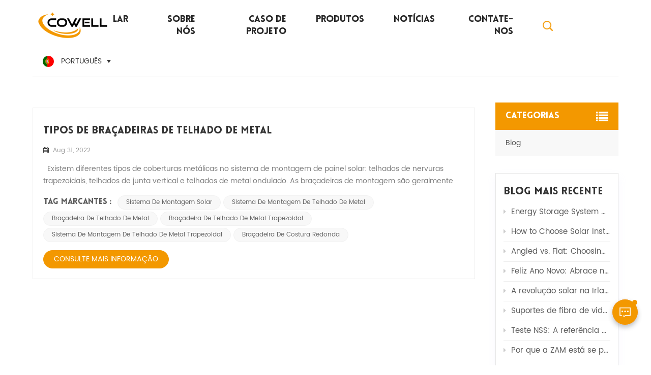

--- FILE ---
content_type: text/html; charset=UTF-8
request_url: https://pt.cowellxm.com/trapezoidal-metal-roof-clamp
body_size: 8599
content:
<!DOCTYPE html PUBLIC "-//W3C//DTD XHTML 1.0 Transitional//EN" "http://www.w3.org/TR/xhtml1/DTD/xhtml1-transitional.dtd">
<html xmlns="http://www.w3.org/1999/xhtml">
<head>
    <meta http-equiv="X-UA-Compatible" content="IE=edge">
    <meta name="viewport" content="width=device-width, initial-scale=1.0, user-scalable=no">
    <meta http-equiv="Content-Type" content="text/html; charset=utf-8" />
    <meta http-equiv="X-UA-Compatible" content="IE=edge,Chrome=1" />
    <meta http-equiv="X-UA-Compatible" content="IE=9" />
    <meta http-equiv="Content-Type" content="text/html; charset=utf-8" />
    <meta name="google-site-verification" content="cjW2Xvsahm8Sv5bjETuSXyIsnwu_DrDHiF7CZick7Ow" />
<meta name="msvalidate.01" content="8E0B432FF1E73A23873C850562CFBE9D" />
    <meta name="csrf-token" content="HSqOaa8hriZtCTLZl95WJamYNRM0Irnwzi5Cyjks">
    <title>Braçadeira de telhado de metal trapezoidal fabricante, Braçadeira de telhado de metal trapezoidal fábrica</title>
    <meta name="description" content="Cowell é um fabricante, fornecedor e empresa Braçadeira de telhado de metal trapezoidal profissional, entre em contato conosco!" />
    <meta name="keywords" content="Braçadeira de telhado de metal trapezoidal fornecedor, alta qualidade Braçadeira de telhado de metal trapezoidal" />
    <link rel="shortcut icon" href="https://pt.cowellxm.com/storage/uploads/images/202303/27/1679880595_YiNWTKfcRn.png" type="image/png">
    <link type="text/css" rel="stylesheet" href="https://pt.cowellxm.com/images/moban.css">
    <link type="text/css" rel="stylesheet" href="https://pt.cowellxm.com/tinymce/tpl/css/det_bootstrap.css">
    <link type="text/css" rel="stylesheet" href="https://pt.cowellxm.com/tinymce/tpl/css/det_font-awesome.min.css">
    <link type="text/css" rel="stylesheet" href="https://pt.cowellxm.com/tinymce/tpl/css/det_style.css">
            <link rel="alternate" hreflang="en" href="https://www.cowellxm.com/trapezoidal-metal-roof-clamp" />
            <link rel="alternate" hreflang="fr" href="https://fr.cowellxm.com/trapezoidal-metal-roof-clamp" />
            <link rel="alternate" hreflang="de" href="https://de.cowellxm.com/trapezoidal-metal-roof-clamp" />
            <link rel="alternate" hreflang="ru" href="https://ru.cowellxm.com/trapezoidal-metal-roof-clamp" />
            <link rel="alternate" hreflang="es" href="https://es.cowellxm.com/trapezoidal-metal-roof-clamp" />
            <link rel="alternate" hreflang="pt" href="https://pt.cowellxm.com/trapezoidal-metal-roof-clamp" />
            <link rel="alternate" hreflang="ko" href="https://ko.cowellxm.com/trapezoidal-metal-roof-clamp" />
            <link rel="alternate" hreflang="ms" href="https://ms.cowellxm.com/trapezoidal-metal-roof-clamp" />
            <link rel="alternate" hreflang="ar" href="https://ar.cowellxm.com/trapezoidal-metal-roof-clamp" />
        <link type="text/css" rel="stylesheet" href="https://pt.cowellxm.com/front/css/bootstrap.css">
    <link type="text/css" rel="stylesheet" href="https://pt.cowellxm.com/front/css/font-awesome.min.css">
    <link type="text/css" rel="stylesheet" href="https://pt.cowellxm.com/front/css/swiper.css" />
    <link type="text/css" rel="stylesheet" href="https://pt.cowellxm.com/front/css/style.css">
    <link type="text/css" rel="stylesheet" href="https://pt.cowellxm.com/front/css/magnific-popup.css">
    <script type="text/javascript" src="https://pt.cowellxm.com/front/js/jquery-1.8.3.js"></script>
    <script type="text/javascript" src="https://pt.cowellxm.com/front/js/bootstrap.min.js"></script>
    <script type="text/javascript" src="https://pt.cowellxm.com/front/js/swiper.min.js"></script>
    <link href="logo-icon.png" rel="shortcut icon">
    <!--[if ie9]
<script src="https://pt.cowellxm.com/front/js/html5shiv.min.js"></script>
<script src="https://pt.cowellxm.com/front/js/respond.min.js"></script>
-->
    <!--[if IE 8]>
    <script src="https://oss.maxcdn.com/libs/html5shiv/3.7.0/html5shiv.js"></script>
    <script src="https://oss.maxcdn.com/libs/respond.js/1.3.0/respond.min.js"></script>
    <![endif]-->

    <script>

            $(function () {
                $('.phone img').attr("style","");
                $(".phone img").attr("width","");
                $(".phone img").attr("height","");

            })

    </script>

            <!-- Google Tag Manager -->
<script>(function(w,d,s,l,i){w[l]=w[l]||[];w[l].push({'gtm.start':
new Date().getTime(),event:'gtm.js'});var f=d.getElementsByTagName(s)[0],
j=d.createElement(s),dl=l!='dataLayer'?'&l='+l:'';j.async=true;j.src=
'https://www.googletagmanager.com/gtm.js?id='+i+dl;f.parentNode.insertBefore(j,f);
})(window,document,'script','dataLayer','GTM-W842ZNH');</script>
<!-- End Google Tag Manager -->
    </head>
<body>
<!-- Google Tag Manager (noscript) -->
<noscript><iframe src="https://www.googletagmanager.com/ns.html?id=GTM-W842ZNH"
                  height="0" width="0" style="display:none;visibility:hidden"></iframe></noscript>
<!-- End Google Tag Manager (noscript) -->
<header class="large">
    <div class="top-search clearfix">
        <div class="input-group container">
            <em>O QUE VOCÊ ESTÁ PROCURANDO?
</em>
            <div class="header_search clearfix">
                <form action="https://pt.cowellxm.com/search" method="get">
                    <input name="search_keyword" type="text" class="form-control" placeholder="Pesquisar informações">
                    <input type="submit" class="search_btn btn_search1" value="">
                </form>
            </div>
            <span class="input-group-addon close-search"><i class="fa fa-times"></i></span>

            <div class="popular_searches">
                <div class="search_title">Popular Searches</div>
                <ul class="clearfix">
                                            <li><a href="https://pt.cowellxm.com/solar-panel-mounting-brackets">Suportes de montagem de painel solar</a></li>
                                            <li><a href="https://pt.cowellxm.com/solar-roof-mounting-systems">Sistemas solares de montagem em telhados</a></li>
                                            <li><a href="https://pt.cowellxm.com/ground-mount-solar-racking">Rack Solar Montado no Solo</a></li>
                                            <li><a href="https://pt.cowellxm.com/balcony-solar-panel-kit">Kit de painel solar para varanda</a></li>
                                            <li><a href="https://pt.cowellxm.com/solar-carport-mounting-system-935">Sistema de montagem de garagem solar</a></li>
                                            <li><a href="https://pt.cowellxm.com/agricultural-solar-system">Sistema Solar Agrícola</a></li>
                                    </ul>
            </div>
        </div>
    </div>

    <div class="header clearfix">
        <div class="container clearfix">
                            <a id="logo" href="/"><img src="https://pt.cowellxm.com/storage/uploads/images/202303/27/1679880472_tDoB90HiUS.png" alt="Xiamen Cowell New Energy Technology Co., Ltd." /></a>
                            <div class="mainmenu-area">
                <div class="mainmenu-left visible-lg visible-md">
                    <div class="mainmenu">
                        <nav>
                            <ul class="clearfix">
                                <li class=""><a href="/">Lar</a></li>
                                                                                                    <li class=" "><a href="about-us">Sobre nós</a>
                                                                            </li>
                                                                                                                                        <li class=""><a href="project-case">Caso de Projeto</a>
                                                                                    <ul class="vmegamenu">
                                                                                                    <li><a href="https://pt.cowellxm.com/residential">residencial</a></li>
                                                                                                    <li><a href="https://pt.cowellxm.com/industrial-and-commercial">Industrial e Comercial</a></li>
                                                                                                    <li><a href="https://pt.cowellxm.com/ground-mounted">Montado no solo</a></li>
                                                
                                            </ul>
                                                                            </li>
                                
                                <li class="product_vmegamenu "><a href="https://pt.cowellxm.com/products">produtos</a>
                                    <ul class="vmegamenu">
                                                                                    <li  class="has-menu" ><a href="https://pt.cowellxm.com/solar-roof-mounting-system" class="title">Sistema de montagem no telhado</a>
                                                                                                    <ul class="vmegamenu02">
                                                                                                                    <li><a href="https://pt.cowellxm.com/tile-roof-mounting-system">Sistema de montagem de telhado de telha</a></li>
                                                                                                                    <li><a href="https://pt.cowellxm.com/metal-roof-mounting-system-815">Sistema de montagem de telhado de metal</a></li>
                                                                                                                    <li><a href="https://pt.cowellxm.com/ballast-roof-mounting-system">Sistema de montagem de telhado de lastro</a></li>
                                                                                                            </ul>
                                                                                            </li>
                                                                                    <li ><a href="https://pt.cowellxm.com/agricultural-mounting-system" class="title">Sistema de Montagem Agrícola</a>
                                                                                            </li>
                                                                                    <li  class="has-menu" ><a href="https://pt.cowellxm.com/solar-panel-fasteners" class="title">Fixadores de painéis solares</a>
                                                                                                    <ul class="vmegamenu02">
                                                                                                                    <li><a href="https://pt.cowellxm.com/main-hooks">Ganchos principais</a></li>
                                                                                                                    <li><a href="https://pt.cowellxm.com/ground-screw">Parafuso de aterramento</a></li>
                                                                                                                    <li><a href="https://pt.cowellxm.com/clamps">Grampos</a></li>
                                                                                                                    <li><a href="https://pt.cowellxm.com/rails">Trilhos</a></li>
                                                                                                            </ul>
                                                                                            </li>
                                                                                    <li  class="has-menu" ><a href="https://pt.cowellxm.com/solar-carport-structure" class="title">Estrutura de garagem solar</a>
                                                                                                    <ul class="vmegamenu02">
                                                                                                                    <li><a href="https://pt.cowellxm.com/aluminum-carport-structure">Estrutura de garagem de alumínio</a></li>
                                                                                                                    <li><a href="https://pt.cowellxm.com/steel-carport-structure">Estrutura de garagem de aço</a></li>
                                                                                                            </ul>
                                                                                            </li>
                                                                                    <li  class="has-menu" ><a href="https://pt.cowellxm.com/solar-ground-mounting-system" class="title">Sistema Solar de Montagem no Solo</a>
                                                                                                    <ul class="vmegamenu02">
                                                                                                                    <li><a href="https://pt.cowellxm.com/aluminum-ground-mounting-system">Sistema de montagem no solo de alumínio</a></li>
                                                                                                                    <li><a href="https://pt.cowellxm.com/zam-steel-ground-mounting-system">Sistema de montagem no solo de aço ZAM</a></li>
                                                                                                                    <li><a href="https://pt.cowellxm.com/pile-ground-mounting-system">Sistema de montagem no solo da pilha</a></li>
                                                                                                            </ul>
                                                                                            </li>
                                                                                    <li  class="has-menu" ><a href="https://pt.cowellxm.com/easy-solar-brackets" class="title">Suportes solares fáceis</a>
                                                                                                    <ul class="vmegamenu02">
                                                                                                                    <li><a href="https://pt.cowellxm.com/balcony-easy-solar-mounting-system">Sistema de montagem solar fácil para varanda</a></li>
                                                                                                            </ul>
                                                                                            </li>
                                                                            </ul>
                                </li>

                                                                                                    <li class=""><a href="news">Notícias</a>
                                                                            </li>
                                                                                                                                    <li class=" "><a href="contact-us">Contate-nos</a>
                                                                            </li>
                                                            </ul>
                        </nav>
                    </div>
                </div>
            </div>

            <div class="search_box">
                <div class="attr-nav">
                    <a class="search"><img src="https://pt.cowellxm.com/front/images/search.png"></a>
                </div>
            </div>

            <ul class="language">
                <li>
                    <div class="menu"> <em class="menu-title">
                                                                                                                                                                                                                                                                                                                                                                                                            <img src="https://pt.cowellxm.com/storage/uploads/images/202303/01/1677660838_8HT8CDwcxx.jpg"><p>português</p>
                                                                                                                                                                                                                                                                            <i></i></em>
                        <ul class="menu-dropdown">
                                                            <li><a href="https://www.cowellxm.com/trapezoidal-metal-roof-clamp"><img src="https://pt.cowellxm.com/storage/uploads/images/202303/01/1677660780_WxBO9GuNPM.jpg"><p>English</p></a></li>
                                                            <li><a href="https://fr.cowellxm.com/trapezoidal-metal-roof-clamp"><img src="https://pt.cowellxm.com/storage/uploads/images/202303/01/1677660791_CIhBXjhbiz.jpg"><p>français</p></a></li>
                                                            <li><a href="https://de.cowellxm.com/trapezoidal-metal-roof-clamp"><img src="https://pt.cowellxm.com/storage/uploads/images/202303/01/1677660801_RlP21KYMqJ.jpg"><p>Deutsch</p></a></li>
                                                            <li><a href="https://ru.cowellxm.com/trapezoidal-metal-roof-clamp"><img src="https://pt.cowellxm.com/storage/uploads/images/202303/01/1677660818_b1XIH9ABCJ.jpg"><p>русский</p></a></li>
                                                            <li><a href="https://es.cowellxm.com/trapezoidal-metal-roof-clamp"><img src="https://pt.cowellxm.com/storage/uploads/images/202303/01/1677660828_sPL0zB1rkC.jpg"><p>español</p></a></li>
                                                            <li><a href="https://pt.cowellxm.com/trapezoidal-metal-roof-clamp"><img src="https://pt.cowellxm.com/storage/uploads/images/202303/01/1677660838_8HT8CDwcxx.jpg"><p>português</p></a></li>
                                                            <li><a href="https://ko.cowellxm.com/trapezoidal-metal-roof-clamp"><img src="https://pt.cowellxm.com/storage/uploads/images/202303/01/1677660881_znAOIm00dH.jpg"><p>한국의</p></a></li>
                                                            <li><a href="https://ms.cowellxm.com/trapezoidal-metal-roof-clamp"><img src="https://pt.cowellxm.com/storage/uploads/images/202303/01/1677660898_JOrAizos3X.jpg"><p>Melayu</p></a></li>
                                                            <li><a href="https://ar.cowellxm.com/trapezoidal-metal-roof-clamp"><img src="https://pt.cowellxm.com/storage/uploads/images/202303/01/1677660924_BZML7VWqmI.jpg"><p>العربية</p></a></li>
                                                            <li><a href="https://jp.cowellxm.com/"><img src="/front/images/ja.jpg"><p>日本語</p></a></li>
                        </ul>
                    </div>
                </li>
            </ul>


        </div>
        <div class="wrapper">
            <nav id="main-nav">
                <ul class="first-nav">
                    <li><a href="/">Lar</a></li>
                </ul>
                <ul class="second-nav">
                                                                <li><a href="about-us">Sobre nós</a>
                                                    </li>
                    
                                                                    <li><a href="project-case">Caso de Projeto</a>
                                                            <ul class="nav_child">
                                                                            <li><a href="https://pt.cowellxm.com/residential">residencial</a></li>
                                                                            <li><a href="https://pt.cowellxm.com/industrial-and-commercial">Industrial e Comercial</a></li>
                                                                            <li><a href="https://pt.cowellxm.com/ground-mounted">Montado no solo</a></li>
                                    
                                </ul>
                                                    </li>
                    
                    <li><a href="https://pt.cowellxm.com/products">produtos</a>
                        <ul class="nav_child">
                                                            <li><a href="https://pt.cowellxm.com/solar-roof-mounting-system">Sistema de montagem no telhado</a>
                                                                            <ul>
                                                                                            <li><a href="https://pt.cowellxm.com/tile-roof-mounting-system">Sistema de montagem de telhado de telha</a></li>
                                                                                            <li><a href="https://pt.cowellxm.com/metal-roof-mounting-system-815">Sistema de montagem de telhado de metal</a></li>
                                                                                            <li><a href="https://pt.cowellxm.com/ballast-roof-mounting-system">Sistema de montagem de telhado de lastro</a></li>
                                                                                    </ul>
                                                                    </li>
                                                            <li><a href="https://pt.cowellxm.com/agricultural-mounting-system">Sistema de Montagem Agrícola</a>
                                                                    </li>
                                                            <li><a href="https://pt.cowellxm.com/solar-panel-fasteners">Fixadores de painéis solares</a>
                                                                            <ul>
                                                                                            <li><a href="https://pt.cowellxm.com/main-hooks">Ganchos principais</a></li>
                                                                                            <li><a href="https://pt.cowellxm.com/ground-screw">Parafuso de aterramento</a></li>
                                                                                            <li><a href="https://pt.cowellxm.com/clamps">Grampos</a></li>
                                                                                            <li><a href="https://pt.cowellxm.com/rails">Trilhos</a></li>
                                                                                    </ul>
                                                                    </li>
                                                            <li><a href="https://pt.cowellxm.com/solar-carport-structure">Estrutura de garagem solar</a>
                                                                            <ul>
                                                                                            <li><a href="https://pt.cowellxm.com/aluminum-carport-structure">Estrutura de garagem de alumínio</a></li>
                                                                                            <li><a href="https://pt.cowellxm.com/steel-carport-structure">Estrutura de garagem de aço</a></li>
                                                                                    </ul>
                                                                    </li>
                                                            <li><a href="https://pt.cowellxm.com/solar-ground-mounting-system">Sistema Solar de Montagem no Solo</a>
                                                                            <ul>
                                                                                            <li><a href="https://pt.cowellxm.com/aluminum-ground-mounting-system">Sistema de montagem no solo de alumínio</a></li>
                                                                                            <li><a href="https://pt.cowellxm.com/zam-steel-ground-mounting-system">Sistema de montagem no solo de aço ZAM</a></li>
                                                                                            <li><a href="https://pt.cowellxm.com/pile-ground-mounting-system">Sistema de montagem no solo da pilha</a></li>
                                                                                    </ul>
                                                                    </li>
                                                            <li><a href="https://pt.cowellxm.com/easy-solar-brackets">Suportes solares fáceis</a>
                                                                            <ul>
                                                                                            <li><a href="https://pt.cowellxm.com/balcony-easy-solar-mounting-system">Sistema de montagem solar fácil para varanda</a></li>
                                                                                    </ul>
                                                                    </li>
                                                    </ul>
                    </li>

                                                                <li><a href="news">Notícias</a>
                                                    </li>
                    
                                                                <li><a href="contact-us">Contate-nos</a>
                                                    </li>
                                    </ul>
                <ul class="select_lan clearfix">
                    <li class="title">Selecione o idioma <i class="fa fa-angle-double-down"></i></li>
                                            <li><a href="https://www.cowellxm.com/trapezoidal-metal-roof-clamp"><img src="https://pt.cowellxm.com/storage/uploads/images/202303/01/1677660780_WxBO9GuNPM.jpg"><p>English</p></a></li>
                                            <li><a href="https://fr.cowellxm.com/trapezoidal-metal-roof-clamp"><img src="https://pt.cowellxm.com/storage/uploads/images/202303/01/1677660791_CIhBXjhbiz.jpg"><p>français</p></a></li>
                                            <li><a href="https://de.cowellxm.com/trapezoidal-metal-roof-clamp"><img src="https://pt.cowellxm.com/storage/uploads/images/202303/01/1677660801_RlP21KYMqJ.jpg"><p>Deutsch</p></a></li>
                                            <li><a href="https://ru.cowellxm.com/trapezoidal-metal-roof-clamp"><img src="https://pt.cowellxm.com/storage/uploads/images/202303/01/1677660818_b1XIH9ABCJ.jpg"><p>русский</p></a></li>
                                            <li><a href="https://es.cowellxm.com/trapezoidal-metal-roof-clamp"><img src="https://pt.cowellxm.com/storage/uploads/images/202303/01/1677660828_sPL0zB1rkC.jpg"><p>español</p></a></li>
                                            <li><a href="https://pt.cowellxm.com/trapezoidal-metal-roof-clamp"><img src="https://pt.cowellxm.com/storage/uploads/images/202303/01/1677660838_8HT8CDwcxx.jpg"><p>português</p></a></li>
                                            <li><a href="https://ko.cowellxm.com/trapezoidal-metal-roof-clamp"><img src="https://pt.cowellxm.com/storage/uploads/images/202303/01/1677660881_znAOIm00dH.jpg"><p>한국의</p></a></li>
                                            <li><a href="https://ms.cowellxm.com/trapezoidal-metal-roof-clamp"><img src="https://pt.cowellxm.com/storage/uploads/images/202303/01/1677660898_JOrAizos3X.jpg"><p>Melayu</p></a></li>
                                            <li><a href="https://ar.cowellxm.com/trapezoidal-metal-roof-clamp"><img src="https://pt.cowellxm.com/storage/uploads/images/202303/01/1677660924_BZML7VWqmI.jpg"><p>العربية</p></a></li>
                                        <li><a href="https://jp.cowellxm.com/"><img src="/front/images/ja.jpg"><p>日本語</p></a></li>

                </ul>
            </nav>
            <a class="toggle"> <span></span> <span></span> <span></span> </a> </div>
    </div>
</header>
<div class="height"></div>
<div class="inner_banner">
                                    <div class="ovrly"></div>
        <div class="maintitle">Procurar</div>
        <div class="bgs"></div>
    </div>


    <div class="mbx_section">
        <div class="container">
            <div class="mbx">
                <a href="/"><i class="fa fa-home"></i> Lar</a>
                <span>/</span>
                <h2>Braçadeira de telhado de metal trapezoidal</h2>
            </div> </div>
    </div>



    <div class="n_main">
        <div class="container">
            <div id="sidebar" class="penci-sticky-sidebar n_right">
                <div class="theiaStickySidebar">
                    <div class="blog">
                        <ul class="blog_list clearfix">
                                                            <li>
                                    <div class="li clearfix">
                                        <a href="types-of-metal-roof-clamps" class="title">Tipos de braçadeiras de telhado de metal</a>
                                        <div class="news_day"><span><i class="fa fa-calendar"></i>Aug 31, 2022</span></div>
                                        <div class="text">
&nbsp;
Existem diferentes tipos de coberturas met&aacute;licas no sistema de montagem de painel solar: telhados de nervuras trapezoidais, telhados de junta vertical e telhados de metal ondulado. As bra&ccedil;adeiras de montagem s&atilde;o geralmente suportes de alum&iacute;nio com parafusos de a&c...</div>
                                                                                    <div class="tags_ul">
                                                <span>TAG MARCANTES :</span>
                                                                                                    <a href="https://pt.cowellxm.com/solar-mounting-system">Sistema de montagem solar</a>
                                                                                                    <a href="https://pt.cowellxm.com/metal-roof-mounting-system">Sistema de montagem de telhado de metal</a>
                                                                                                    <a href="https://pt.cowellxm.com/metal-roof-clamp">Braçadeira de telhado de metal</a>
                                                                                                    <a href="https://pt.cowellxm.com/trapezoidal-metal-roof-clamp">Braçadeira de telhado de metal trapezoidal</a>
                                                                                                    <a href="https://pt.cowellxm.com/trapezoidal-metal-roof-mounting-system">Sistema de montagem de telhado de metal trapezoidal</a>
                                                                                                    <a href="https://pt.cowellxm.com/round-seam-clamp">Braçadeira de costura redonda</a>
                                                                                            </div>
                                                                                <a rel="nofollow" href="types-of-metal-roof-clamps" class="my_more1"><span>CONSULTE MAIS INFORMAÇÃO</span></a>
                                    </div>
                                </li>
                            
                        </ul>
                        
                    </div>
                </div>
            </div>
            <div id="main" class="n_left penci-main-sticky-sidebar">
    <div class="theiaStickySidebar">
        <div class="modules">
            <section class="block left_nav">
                <div class="unfold nav_h4">Categorias</div>
                <div class="toggle_content clearfix">
                    <ul class="mtree">
                                                    <li class="clearfix"><span></span><a href="https://pt.cowellxm.com/blog">blog<i></i></a></li>
                                            </ul>
                </div>
                <script type="text/javascript" src="https://pt.cowellxm.com/front/js/mtree.js"></script>
            </section>
                            <section class="block blog_nav blog_nav2">
                    <div class="unfold left_h4">Blog mais recente</div>
                    <div class="toggle_content clearfix">
                        <ul>
                                                            <li><a href="https://pt.cowellxm.com/energy-storage-system-brackets-core-support-for-efficient-and-safe-operation"><i class="fa fa-caret-right"></i>Energy Storage System Brackets: Core Support for Efficient and Safe Operation</a><i></i></li>
                                                            <li><a href="https://pt.cowellxm.com/how-to-choose-solar-installations-for-metal-roofs-a-complete-guide-to-kliplock-l-foot-and-mini-rail-solutions"><i class="fa fa-caret-right"></i>How to Choose Solar Installations for Metal Roofs? A Complete Guide to Kliplock, L-Foot, and Mini Rail Solutions</a><i></i></li>
                                                            <li><a href="https://pt.cowellxm.com/angled-vs-flat-choosing-the-right-container-solar-mounting-structure"><i class="fa fa-caret-right"></i>Angled vs. Flat: Choosing the Right Container Solar Mounting Structure</a><i></i></li>
                                                            <li><a href="https://pt.cowellxm.com/happy-new-year-embrace-fresh-starts-and-brighter-horizons"><i class="fa fa-caret-right"></i>Feliz Ano Novo: Abrace novos começos e horizontes mais promissores</a><i></i></li>
                                                            <li><a href="https://pt.cowellxm.com/irelands-solar-revolution-hits-1gw-solar-mounting-systems-at-the-core"><i class="fa fa-caret-right"></i>A revolução solar na Irlanda atinge 1 GW: Sistemas de montagem solar no centro das atenções.</a><i></i></li>
                                                            <li><a href="https://pt.cowellxm.com/frp-solar-walkway-pv-mounts-the-unsung-hero-of-efficient-solar-installations"><i class="fa fa-caret-right"></i>Suportes de fibra de vidro reforçada para passarelas com painéis fotovoltaicos: o herói desconhecido das instalações solares eficientes.</a><i></i></li>
                                                            <li><a href="https://pt.cowellxm.com/nss-test-the-benchmark-for-metal-corrosion-resistance"><i class="fa fa-caret-right"></i>Teste NSS: A referência para resistência à corrosão de metais</a><i></i></li>
                                                            <li><a href="https://pt.cowellxm.com/why-zam-is-skyrocketing-in-solar-mounting-systems"><i class="fa fa-caret-right"></i>Por que a ZAM está se popularizando rapidamente em sistemas de montagem solar?</a><i></i></li>
                                                    </ul>
                    </div>
                </section>
                        <section class="block hot_tags">
                <div class="unfold left_h4">TAG</div>
                <div class="toggle_content clearfix">
                                            <a href="bess-brackets">BESS Brackets</a>
                                            <a href="energy-storage-brackets">Energy Storage Brackets</a>
                                            <a href="bess-installation">BESS Installation</a>
                                            <a href="battery-storage-support">Battery Storage Support</a>
                                            <a href="storage-system-framework">Storage System Framework</a>
                                            <a href="bess-structural-parts">BESS Structural Parts</a>
                                            <a href="metal-roof-solar-installation">Metal Roof Solar Installation</a>
                                            <a href="kliplock-clip-system">Kliplock Clip System</a>
                                    </div>
            </section>
        </div>
    </div>
</div>        </div>
    </div>
<div id="footer">
    <div class="bgs"></div>
    <div class="newsletter clearfix">
        <div class="letter_left">
            <div class="wrap">
                <div class="maintitle">Assine a nossa newsletter</div>
                <div class="text">If you are interested in our products and want to know more details,please leave a message here</div>
            </div>
        </div>
        <div class="letter_right">
            <input name="email" id="user_email" type="text" placeholder="Seu endereço de email">
            <button id="newsletter_submit" type="submit">enviar <img src="https://pt.cowellxm.com/front/images/send.png"></button>
        </div>

        <script type="text/javascript">
            $("#newsletter_submit").click(function () {
                user_email = $("#user_email").val()
                if (user_email) {
                    $.ajax({
                        type: "post",
                        url: "/newsletter",
                        dataType: "json",
                        headers: {'X-CSRF-TOKEN': $('meta[name="csrf-token"]').attr('content')},
                        data: {email: user_email},
                        success: function (res) {
                            if (res.status === true) {
                                alert(res.status)
                            } else {
                                alert(res.msg)
                            }
                        }
                    })
                }
            })
        </script>
    </div>

    <div class="footer_list clearfix">
        <div class="container clearfix">
            <section class="footer_con">
                                <div class="bottom_logo">
                                            <picture>
                            <source type="image/webp" srcset="https://pt.cowellxm.com/storage/uploads/images/202303/01/1677652225_VkN6Zv317O.webp">
                            <source type="image/jpeg" srcset="https://pt.cowellxm.com/storage/uploads/images/202303/01/1677652225_VkN6Zv317O.png">
                            <img src="https://pt.cowellxm.com/storage/uploads/images/202303/01/1677652225_VkN6Zv317O.png" alt="logotipo do rodapé"/>
                        </picture>
                                    </div>
                <ul class="contact_b">
                    <li><img src="https://pt.cowellxm.com/front/images/time.png">M-F  9h para 18h&nbsp;</li>
                                                                        <li>
                            <a rel="nofollow" href="Tel:+86 0592-2110393">+86 0592-2110393</a>
                        </li>
                                                                                                                        <li>
                                <img src="https://pt.cowellxm.com/front/images/email.png"><a rel="nofollow" target="_blank" href="mailto:admin@cowellxm.com">admin@cowellxm.com</a>
                            </li>
                                                                <li>
                        <img src="https://pt.cowellxm.com/front/images/address.png">326, No.580 Jiahe Road, Huli District, Xiamen City，Fujian Province, China.
                    </li>

                </ul>
                <ul class="share">
                                                                                            <li><a rel="nofollow" target="_blank" href="https://www.facebook.com/profile.php?id=100092482942518&amp;mibextid=ZbWKwL">
                                    <picture>
                                        <source type="image/webp" srcset="https://pt.cowellxm.com/storage/uploads/images/202305/19/1684490089_fM5dcxlaL0.webp">
                                        <source type="image/jpeg" srcset="https://pt.cowellxm.com/storage/uploads/images/202305/19/1684490089_fM5dcxlaL0.png">
                                        <img src="https://pt.cowellxm.com/storage/uploads/images/202305/19/1684490089_fM5dcxlaL0.png" alt="Facebook"/>
                                    </picture>
                                </a>
                            </li>
                                                    <li><a rel="nofollow" target="_blank" href="https://www.linkedin.com/in/solarbrackets/">
                                    <picture>
                                        <source type="image/webp" srcset="https://pt.cowellxm.com/storage/uploads/images/202305/19/1684490177_tWgyu7wIpe.webp">
                                        <source type="image/jpeg" srcset="https://pt.cowellxm.com/storage/uploads/images/202305/19/1684490177_tWgyu7wIpe.png">
                                        <img src="https://pt.cowellxm.com/storage/uploads/images/202305/19/1684490177_tWgyu7wIpe.png" alt="linkedin"/>
                                    </picture>
                                </a>
                            </li>
                                                    <li><a rel="nofollow" target="_blank" href="https://instagram.com/cowellsolarsystem?igshid=OTk0YzhjMDVlZA==">
                                    <picture>
                                        <source type="image/webp" srcset="https://pt.cowellxm.com/storage/uploads/images/202305/19/1684490366_PqnCaBKAML.webp">
                                        <source type="image/jpeg" srcset="https://pt.cowellxm.com/storage/uploads/images/202305/19/1684490366_PqnCaBKAML.png">
                                        <img src="https://pt.cowellxm.com/storage/uploads/images/202305/19/1684490366_PqnCaBKAML.png" alt="Ins"/>
                                    </picture>
                                </a>
                            </li>
                                                    <li><a rel="nofollow" target="_blank" href="https://www.youtube.com/@Solarmounting-Cowell">
                                    <picture>
                                        <source type="image/webp" srcset="https://pt.cowellxm.com/storage/uploads/images/202307/10/1688954377_x7XvVG6cmx.webp">
                                        <source type="image/jpeg" srcset="https://pt.cowellxm.com/storage/uploads/images/202307/10/1688954377_x7XvVG6cmx.png">
                                        <img src="https://pt.cowellxm.com/storage/uploads/images/202307/10/1688954377_x7XvVG6cmx.png" alt="Youtube"/>
                                    </picture>
                                </a>
                            </li>
                                                            </ul>
            </section>
            <section class="footer_link">
                <div class="title_h4">Links Rápidos
</div>
                <ul>
                                                                                            <li><a href="/products">Produtos</a></li>
                                                    <li><a href="/">Lar</a></li>
                                                    <li><a href="/about-us">Sobre nós</a></li>
                                                    <li><a href="/news">Notícias</a></li>
                                                    <li><a href="/contact-us">Contate-nos</a></li>
                                                    <li><a href="/blog">blog</a></li>
                                                            </ul>
            </section>
            <section class="footer_tags">
                <div class="title_h4">TAG MARCANTES</div>
                <ul>
                                            <li><a href="https://pt.cowellxm.com/solar-panel-mounting-brackets">Suportes de montagem de painel solar</a></li>
                                            <li><a href="https://pt.cowellxm.com/solar-roof-mounting-systems">Sistemas solares de montagem em telhados</a></li>
                                            <li><a href="https://pt.cowellxm.com/ground-mount-solar-racking">Rack Solar Montado no Solo</a></li>
                                            <li><a href="https://pt.cowellxm.com/balcony-solar-panel-kit">Kit de painel solar para varanda</a></li>
                                            <li><a href="https://pt.cowellxm.com/solar-carport-mounting-system-935">Sistema de montagem de garagem solar</a></li>
                                            <li><a href="https://pt.cowellxm.com/agricultural-solar-system">Sistema Solar Agrícola</a></li>
                                    </ul>
            </section>
            <section class="footer_hot">
                <div class="hot">Quente</div>
                <div class="swiper hot_scrollbar">
                    <ul class="swiper-wrapper">
                                                <li class="swiper-slide">
                            <div class="moudle">
                                <a href="https://pt.cowellxm.com/adjustable-solar-balcony-mounting-bracket" class="images">
                                                                            <picture>
                                            <source type="image/webp" srcset="https://pt.cowellxm.com/storage/uploads/images/202304/13/1681379490_ZbIilvfcgD.webp">
                                            <source type="image/jpeg" srcset="https://pt.cowellxm.com/storage/uploads/images/202304/13/1681379490_ZbIilvfcgD.jpg">
                                            <img src="storage/uploads/images/202304/13/1681379490_ZbIilvfcgD.jpg" alt="Adjust Angle Solar Balcony Mounting" />
                                        </picture>
                                                                    </a>
                                <a href="https://pt.cowellxm.com/adjustable-solar-balcony-mounting-bracket" class="title">Suporte de montagem de varanda solar ajustável</a>
                            </div>
                        </li>
                                                <li class="swiper-slide">
                            <div class="moudle">
                                <a href="https://pt.cowellxm.com/waterproof-carbon-steel-solar-carport-structures-unique-solar-carport" class="images">
                                                                            <picture>
                                            <source type="image/webp" srcset="https://pt.cowellxm.com/storage/uploads/images/202304/12/1681287598_myLm0jQhBa.webp">
                                            <source type="image/jpeg" srcset="https://pt.cowellxm.com/storage/uploads/images/202304/12/1681287598_myLm0jQhBa.jpg">
                                            <img src="storage/uploads/images/202304/12/1681287598_myLm0jQhBa.jpg" alt="Waterproof Steel Carport System" />
                                        </picture>
                                                                    </a>
                                <a href="https://pt.cowellxm.com/waterproof-carbon-steel-solar-carport-structures-unique-solar-carport" class="title">O Carport solar impermeável do aço carbono estrutura o Carport solar original</a>
                            </div>
                        </li>
                                                <li class="swiper-slide">
                            <div class="moudle">
                                <a href="https://pt.cowellxm.com/flat-roof-ballasted-solar-racking-system-without-rail" class="images">
                                                                            <picture>
                                            <source type="image/webp" srcset="https://pt.cowellxm.com/storage/uploads/images/202304/12/1681279300_kw0fflJYYf.webp">
                                            <source type="image/jpeg" srcset="https://pt.cowellxm.com/storage/uploads/images/202304/12/1681279300_kw0fflJYYf.jpg">
                                            <img src="storage/uploads/images/202304/12/1681279300_kw0fflJYYf.jpg" alt="Ballasted Solar Racking System" />
                                        </picture>
                                                                    </a>
                                <a href="https://pt.cowellxm.com/flat-roof-ballasted-solar-racking-system-without-rail" class="title">Sistema de estantes solares com lastro para telhado plano sem trilho</a>
                            </div>
                        </li>
                                                <li class="swiper-slide">
                            <div class="moudle">
                                <a href="https://pt.cowellxm.com/solar-tile-roofing-mounting-structure-system" class="images">
                                                                            <picture>
                                            <source type="image/webp" srcset="https://pt.cowellxm.com/storage/uploads/images/202304/12/1681271149_As9jvFOoU0.webp">
                                            <source type="image/jpeg" srcset="https://pt.cowellxm.com/storage/uploads/images/202304/12/1681271149_As9jvFOoU0.jpg">
                                            <img src="storage/uploads/images/202304/12/1681271149_As9jvFOoU0.jpg" alt="Tile Rooftop Mounting System" />
                                        </picture>
                                                                    </a>
                                <a href="https://pt.cowellxm.com/solar-tile-roofing-mounting-structure-system" class="title">Sistema de estrutura de montagem de telhado de telha solar</a>
                            </div>
                        </li>
                                                <li class="swiper-slide">
                            <div class="moudle">
                                <a href="https://pt.cowellxm.com/trapezoidal-tin-metal-roof-mounting-system-with-short-rail" class="images">
                                                                            <picture>
                                            <source type="image/webp" srcset="https://pt.cowellxm.com/storage/uploads/images/202304/11/1681206435_ryBI7p9zAt.webp">
                                            <source type="image/jpeg" srcset="https://pt.cowellxm.com/storage/uploads/images/202304/11/1681206435_ryBI7p9zAt.jpg">
                                            <img src="storage/uploads/images/202304/11/1681206435_ryBI7p9zAt.jpg" alt="Tin Metal Roof Mounting Bracket System" />
                                        </picture>
                                                                    </a>
                                <a href="https://pt.cowellxm.com/trapezoidal-tin-metal-roof-mounting-system-with-short-rail" class="title">Sistema de montagem de telhado de metal estanho trapezoidal com trilho curto</a>
                            </div>
                        </li>
                                                <li class="swiper-slide">
                            <div class="moudle">
                                <a href="https://pt.cowellxm.com/solar-panel-metal-roof-mounting-system-with-clamps" class="images">
                                                                            <picture>
                                            <source type="image/webp" srcset="https://pt.cowellxm.com/storage/uploads/images/202304/11/1681200454_o4APqDUAMA.webp">
                                            <source type="image/jpeg" srcset="https://pt.cowellxm.com/storage/uploads/images/202304/11/1681200454_o4APqDUAMA.jpg">
                                            <img src="storage/uploads/images/202304/11/1681200454_o4APqDUAMA.jpg" alt="Solar Metal Roof Mounting System" />
                                        </picture>
                                                                    </a>
                                <a href="https://pt.cowellxm.com/solar-panel-metal-roof-mounting-system-with-clamps" class="title">Sistema de montagem de telhado de metal de painel solar com braçadeiras</a>
                            </div>
                        </li>
                                            </ul>
                </div>
            </section>
        </div>
    </div>

</div>
<div class="footer_bottom clearfix">
    <div class="container clearfix">
        <div class="footer_nav">
            © 2026 Xiamen Cowell New Energy Technology Co., Ltd. IPv6 REDE SUPORTADA <img src="https://pt.cowellxm.com/front/images/ipv6.png"></div>
        <div class="links">
                                        <a href="blog">blog</a>
                        <a href="/sitemap">Mapa do site</a>
            <a href="/sitemap.xml">XML</a>
                                        <a href="privacy-policy">política de Privacidade</a>
                    </div>
    </div>
</div>


<a rel="nofollow" href="javascript:;" class="back_top">Principal</a>
<div id="online_qq_layer">
    <div id="online_qq_tab"> <a id="floatShow" rel="nofollow" href="javascript:void(0);" >
            <div class="livechat-girl animated"><img class="girl" src="https://pt.cowellxm.com/front/images/en_3.png" alt=""/>
                <div class="animated-circles">
                    <div class="circle c-1"></div>
                    <div class="circle c-2"></div>
                    <div class="circle c-3"></div>
                </div>
            </div>
        </a> <a id="floatHide" rel="nofollow" href="javascript:void(0);" ><i></i></a> </div>
    <div id="onlineService" >
        <div class="online_form">
            <div class="i_message_inquiry"> <em class="title">Deixe um recado</em>
                <div class="text">Procura um parceiro para iniciar o seu projeto? Sinta-se à vontade para entrar em contato conosco. </div>
                <div class="inquiry">
                    <form method="post" id="email_form" action="/inquiryStore" >
    <input type="hidden" name="_token" value="HSqOaa8hriZtCTLZl95WJamYNRM0Irnwzi5Cyjks">    <div id="my_name_BjLle1rPqU1KyT3R_wrap" style="display:none;">
        <input name="my_name_BjLle1rPqU1KyT3R" type="text" value="" id="my_name_BjLle1rPqU1KyT3R">
        <input name="valid_from" type="text" value="[base64]">
    </div>
                                    <div class="input-group">
                            <span class="ms_e">
                              <input required class="form-control" name="msg_email" id="email" tabindex="10" type="text" placeholder="* Seu email" />
                            </span>
                            </div>
                            <div class="input-group">
                            <span class="ms_p">
                                <input class="form-control" name="msg_phone" id="phone" tabindex="10" type="text" placeholder="Tel/Whatsapp" />
                            </span>
                            </div>
                            <div class="input-group">
                            <span class="ms_m">
                                <textarea required name="msg_content" class="form-control" id="message" tabindex="13" placeholder="* Insira detalhes (como cor, tamanho, materiais etc.) ou conte-nos sua ideia. " ></textarea>
                            </span>
                            </div>
                                                <span class="main_more"><input type="submit" value="" class="">enviar</span>
        </form>

                </div>
            </div>
        </div>
    </div>
</div>
<!--service-->
<div class="fixed-contact">
    <ul class="item-list clearfix">
                                                    <li class="online_p">
                    <div class="column">
                        <i class="icon"></i>
                        <a rel="nofollow" href="Tel:+86 0592-2110393">+86 0592-2110393</a>
                    </div>
                </li>
                                                                        <li class="online_e">
                    <div class="column">
                        <i class="icon"></i>
                        <a rel="nofollow" target="_blank" href="mailto:admin@cowellxm.com">admin@cowellxm.com</a>
                    </div>
                </li>
                                                                        <li class="online_w">
                    <div class="column">
                        <i class="icon"></i>
                        <a rel="nofollow" target="_blank" href="https://web.whatsapp.com/send?phone=+8618900228051&text=Hello">+8618900228051</a>
                    </div>
                </li>
                                                <li class="online_code">
                <div class="column">
                    <i class="icon"></i>
                    <a>
                        <p>Digitalizar para Wechat :</p><img src="https://pt.cowellxm.com/storage/uploads/images/202304/25/1682394639_RlSyxvLZoW.jpg" />
                    </a>
                </div>
            </li>
            </ul>
</div>
<div class="mobile_nav clearfix">
    <a href="https://pt.cowellxm.com"><i style="background-position: -323px -160px"></i><p>Lar</p></a>
    <a href="https://pt.cowellxm.com/products"><i style="background-position: -366px -160px"></i><p>Produtos</p></a>
             <a href="whatsapp://send?phone=+8618900228051"><i style="background-position: -283px -160px"></i><p>whatsApp</p></a>
        <a href="https://pt.cowellxm.com/contact-us"><i style="background-position: -241px -160px"></i><p>contato</p></a>
</div>
<script type="text/javascript" src="https://pt.cowellxm.com/front/js/main.js"></script>
<script type="text/javascript" src="https://pt.cowellxm.com/front/js/demo.js"></script>
<script>
    $(function() {
        $(".tab_list>ul>li").click(function() {
            $(this).addClass("current").siblings().removeClass("current");
            var index = $(this).index();
            $(".tab_con .item").eq(index).show().siblings().hide();
        });
    });
</script>
<script>
    $(function() {
        $(".project_btn>ul>li").hover(function() {
            $(this).addClass("active").siblings().removeClass("active");
            var index = $(this).index();
            $(".project_con .item").eq(index).show().siblings().hide();
        });
    });
</script>
</body>
</html>